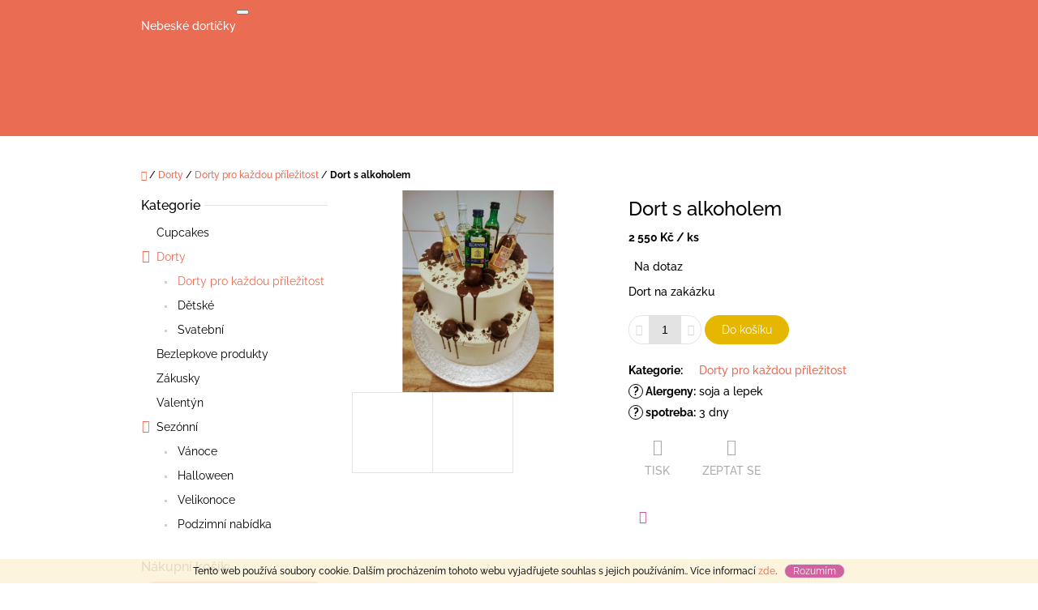

--- FILE ---
content_type: text/html; charset=utf-8
request_url: https://shop.nebeskedorticky.cz/dorty-pro-kazdou-prilezitost/dort-s-alkoholem/
body_size: 22859
content:
<!doctype html><html lang="cs" dir="ltr" class="header-background-light external-fonts-loaded"><head><meta charset="utf-8" /><meta name="viewport" content="width=device-width,initial-scale=1" /><title>Dort s alkoholem - Nebeské dortíčky</title><link rel="preconnect" href="https://cdn.myshoptet.com" /><link rel="dns-prefetch" href="https://cdn.myshoptet.com" /><link rel="preload" href="https://cdn.myshoptet.com/prj/dist/master/cms/libs/jquery/jquery-1.11.3.min.js" as="script" /><link href="https://cdn.myshoptet.com/prj/dist/master/cms/templates/frontend_templates/shared/css/font-face/raleway.css" rel="stylesheet"><link href="https://cdn.myshoptet.com/prj/dist/master/shop/dist/font-shoptet-10.css.8c2408abe456ea0fcfd3.css" rel="stylesheet"><script>
dataLayer = [];
dataLayer.push({'shoptet' : {
    "pageId": 764,
    "pageType": "productDetail",
    "currency": "CZK",
    "currencyInfo": {
        "decimalSeparator": ",",
        "exchangeRate": 1,
        "priceDecimalPlaces": 2,
        "symbol": "K\u010d",
        "symbolLeft": 0,
        "thousandSeparator": " "
    },
    "language": "cs",
    "projectId": 255456,
    "product": {
        "id": 483,
        "guid": "0456cab2-9b39-11ed-9be9-0cc47a6c9370",
        "hasVariants": false,
        "codes": [
            {
                "code": 483
            }
        ],
        "code": "483",
        "name": "Dort s alkoholem",
        "appendix": "",
        "weight": 0,
        "currentCategory": "Dorty | Dorty pro ka\u017edou p\u0159\u00edle\u017eitost",
        "currentCategoryGuid": "d962b5da-6ba2-11ea-beb1-002590dad85e",
        "defaultCategory": "Dorty | Dorty pro ka\u017edou p\u0159\u00edle\u017eitost",
        "defaultCategoryGuid": "d962b5da-6ba2-11ea-beb1-002590dad85e",
        "currency": "CZK",
        "priceWithVat": 2550
    },
    "cartInfo": {
        "id": null,
        "freeShipping": false,
        "freeShippingFrom": null,
        "leftToFreeGift": {
            "formattedPrice": "0 K\u010d",
            "priceLeft": 0
        },
        "freeGift": false,
        "leftToFreeShipping": {
            "priceLeft": null,
            "dependOnRegion": null,
            "formattedPrice": null
        },
        "discountCoupon": [],
        "getNoBillingShippingPrice": {
            "withoutVat": 0,
            "vat": 0,
            "withVat": 0
        },
        "cartItems": [],
        "taxMode": "ORDINARY"
    },
    "cart": [],
    "customer": {
        "priceRatio": 1,
        "priceListId": 1,
        "groupId": null,
        "registered": false,
        "mainAccount": false
    }
}});
</script>

<!-- Google Tag Manager -->
<script>(function(w,d,s,l,i){w[l]=w[l]||[];w[l].push({'gtm.start':
new Date().getTime(),event:'gtm.js'});var f=d.getElementsByTagName(s)[0],
j=d.createElement(s),dl=l!='dataLayer'?'&l='+l:'';j.async=true;j.src=
'https://www.googletagmanager.com/gtm.js?id='+i+dl;f.parentNode.insertBefore(j,f);
})(window,document,'script','dataLayer','GTM-K68R64T');</script>
<!-- End Google Tag Manager -->

<meta property="og:type" content="website"><meta property="og:site_name" content="shop.nebeskedorticky.cz"><meta property="og:url" content="https://shop.nebeskedorticky.cz/dorty-pro-kazdou-prilezitost/dort-s-alkoholem/"><meta property="og:title" content="Dort s alkoholem - Nebeské dortíčky"><meta name="author" content="Nebeské dortíčky"><meta name="web_author" content="Shoptet.cz"><meta name="dcterms.rightsHolder" content="shop.nebeskedorticky.cz"><meta name="robots" content="index,follow"><meta property="og:description" content="Dort s alkoholem. Dort na zakázku"><meta name="description" content="Dort s alkoholem. Dort na zakázku"><meta property="og:image" content="https://cdn.myshoptet.com/usr/shop.nebeskedorticky.cz/user/shop/big/483_dort-s-alkoholem.jpg?653046ab"><meta property="product:price:amount" content="2550"><meta property="product:price:currency" content="CZK"><style>:root {--color-primary: #ea6c53;--color-primary-h: 10;--color-primary-s: 78%;--color-primary-l: 62%;--color-primary-hover: #cc5d47;--color-primary-hover-h: 10;--color-primary-hover-s: 57%;--color-primary-hover-l: 54%;--color-secondary: #e6b700;--color-secondary-h: 48;--color-secondary-s: 100%;--color-secondary-l: 45%;--color-secondary-hover: #cda300;--color-secondary-hover-h: 48;--color-secondary-hover-s: 100%;--color-secondary-hover-l: 40%;--color-tertiary: #cd5195;--color-tertiary-h: 327;--color-tertiary-s: 55%;--color-tertiary-l: 56%;--color-tertiary-hover: #b7327b;--color-tertiary-hover-h: 327;--color-tertiary-hover-s: 57%;--color-tertiary-hover-l: 46%;--color-header-background: #ffffff;--template-font: "Raleway";--template-headings-font: "Raleway";--header-background-url: url("[data-uri]");--cookies-notice-background: #1A1937;--cookies-notice-color: #F8FAFB;--cookies-notice-button-hover: #f5f5f5;--cookies-notice-link-hover: #27263f;--templates-update-management-preview-mode-content: "Náhled aktualizací šablony je aktivní pro váš prohlížeč."}</style>
    
    <link href="https://cdn.myshoptet.com/prj/dist/master/shop/dist/main-10.less.8da77c2cd1fc147978a0.css" rel="stylesheet" />
    
    <script>var shoptet = shoptet || {};</script>
    <script src="https://cdn.myshoptet.com/prj/dist/master/shop/dist/main-3g-header.js.05f199e7fd2450312de2.js"></script>
<!-- User include --><!-- project html code header -->
<link rel="manifest" href="https://www.nebeskedorticky.cz/application/themes/nebeske/manifest.json">
<link rel="shortcut icon" href="https://www.nebeskedorticky.cz/application/themes/nebeske/img/favicon.png">
<link rel="apple-touch-icon" href="https://www.nebeskedorticky.cz/application/themes/nebeske/img/apple-touch-icon.png">
<link rel="apple-touch-icon" sizes="72x72" href="https://www.nebeskedorticky.cz/application/themes/nebeske/img/apple-touch-icon-72x72.png">
<link rel="apple-touch-icon" sizes="114x114" href="https://www.nebeskedorticky.cz/application/themes/nebeske/img/apple-touch-icon-114x114.png">
<link rel="icon" sizes="192x192" href="https://www.nebeskedorticky.cz/application/themes/nebeske/img/google-icon-192x192.png">

<link href="https://fonts.googleapis.com/css?family=Amatic+SC" rel="stylesheet">

<!-- /User include --><link rel="canonical" href="https://shop.nebeskedorticky.cz/dorty-pro-kazdou-prilezitost/dort-s-alkoholem/" /><script>!function(){var t={9196:function(){!function(){var t=/\[object (Boolean|Number|String|Function|Array|Date|RegExp)\]/;function r(r){return null==r?String(r):(r=t.exec(Object.prototype.toString.call(Object(r))))?r[1].toLowerCase():"object"}function n(t,r){return Object.prototype.hasOwnProperty.call(Object(t),r)}function e(t){if(!t||"object"!=r(t)||t.nodeType||t==t.window)return!1;try{if(t.constructor&&!n(t,"constructor")&&!n(t.constructor.prototype,"isPrototypeOf"))return!1}catch(t){return!1}for(var e in t);return void 0===e||n(t,e)}function o(t,r,n){this.b=t,this.f=r||function(){},this.d=!1,this.a={},this.c=[],this.e=function(t){return{set:function(r,n){u(c(r,n),t.a)},get:function(r){return t.get(r)}}}(this),i(this,t,!n);var e=t.push,o=this;t.push=function(){var r=[].slice.call(arguments,0),n=e.apply(t,r);return i(o,r),n}}function i(t,n,o){for(t.c.push.apply(t.c,n);!1===t.d&&0<t.c.length;){if("array"==r(n=t.c.shift()))t:{var i=n,a=t.a;if("string"==r(i[0])){for(var f=i[0].split("."),s=f.pop(),p=(i=i.slice(1),0);p<f.length;p++){if(void 0===a[f[p]])break t;a=a[f[p]]}try{a[s].apply(a,i)}catch(t){}}}else if("function"==typeof n)try{n.call(t.e)}catch(t){}else{if(!e(n))continue;for(var l in n)u(c(l,n[l]),t.a)}o||(t.d=!0,t.f(t.a,n),t.d=!1)}}function c(t,r){for(var n={},e=n,o=t.split("."),i=0;i<o.length-1;i++)e=e[o[i]]={};return e[o[o.length-1]]=r,n}function u(t,o){for(var i in t)if(n(t,i)){var c=t[i];"array"==r(c)?("array"==r(o[i])||(o[i]=[]),u(c,o[i])):e(c)?(e(o[i])||(o[i]={}),u(c,o[i])):o[i]=c}}window.DataLayerHelper=o,o.prototype.get=function(t){var r=this.a;t=t.split(".");for(var n=0;n<t.length;n++){if(void 0===r[t[n]])return;r=r[t[n]]}return r},o.prototype.flatten=function(){this.b.splice(0,this.b.length),this.b[0]={},u(this.a,this.b[0])}}()}},r={};function n(e){var o=r[e];if(void 0!==o)return o.exports;var i=r[e]={exports:{}};return t[e](i,i.exports,n),i.exports}n.n=function(t){var r=t&&t.__esModule?function(){return t.default}:function(){return t};return n.d(r,{a:r}),r},n.d=function(t,r){for(var e in r)n.o(r,e)&&!n.o(t,e)&&Object.defineProperty(t,e,{enumerable:!0,get:r[e]})},n.o=function(t,r){return Object.prototype.hasOwnProperty.call(t,r)},function(){"use strict";n(9196)}()}();</script>    <!-- Global site tag (gtag.js) - Google Analytics -->
    <script async src="https://www.googletagmanager.com/gtag/js?id=UA-53375654-2"></script>
    <script>
        
        window.dataLayer = window.dataLayer || [];
        function gtag(){dataLayer.push(arguments);}
        

        
        gtag('js', new Date());

                gtag('config', 'UA-53375654-2', { 'groups': "UA" });
        
        
        
        
        
        
        
        
                gtag('set', 'currency', 'CZK');

        gtag('event', 'view_item', {
            "send_to": "UA",
            "items": [
                {
                    "id": "483",
                    "name": "Dort s alkoholem",
                    "category": "Dorty \/ Dorty pro ka\u017edou p\u0159\u00edle\u017eitost",
                                                            "price": 2550
                }
            ]
        });
        
        
        
        
        
        
        
        
        
        
        
        
        document.addEventListener('DOMContentLoaded', function() {
            if (typeof shoptet.tracking !== 'undefined') {
                for (var id in shoptet.tracking.bannersList) {
                    gtag('event', 'view_promotion', {
                        "send_to": "UA",
                        "promotions": [
                            {
                                "id": shoptet.tracking.bannersList[id].id,
                                "name": shoptet.tracking.bannersList[id].name,
                                "position": shoptet.tracking.bannersList[id].position
                            }
                        ]
                    });
                }
            }

            shoptet.consent.onAccept(function(agreements) {
                if (agreements.length !== 0) {
                    console.debug('gtag consent accept');
                    var gtagConsentPayload =  {
                        'ad_storage': agreements.includes(shoptet.config.cookiesConsentOptPersonalisation)
                            ? 'granted' : 'denied',
                        'analytics_storage': agreements.includes(shoptet.config.cookiesConsentOptAnalytics)
                            ? 'granted' : 'denied',
                                                                                                'ad_user_data': agreements.includes(shoptet.config.cookiesConsentOptPersonalisation)
                            ? 'granted' : 'denied',
                        'ad_personalization': agreements.includes(shoptet.config.cookiesConsentOptPersonalisation)
                            ? 'granted' : 'denied',
                        };
                    console.debug('update consent data', gtagConsentPayload);
                    gtag('consent', 'update', gtagConsentPayload);
                    dataLayer.push(
                        { 'event': 'update_consent' }
                    );
                }
            });
        });
    </script>
</head>
    <body class="desktop id-764 in-dorty-pro-kazdou-prilezitost template-10 type-product type-detail multiple-columns-body columns-3 ums_forms_redesign--off ums_a11y_category_page--on ums_discussion_rating_forms--off ums_flags_display_unification--on ums_a11y_login--on mobile-header-version-0"><noscript>
    <style>
        #header {
            padding-top: 0;
            position: relative !important;
            top: 0;
        }
        .header-navigation {
            position: relative !important;
        }
        .overall-wrapper {
            margin: 0 !important;
        }
        body:not(.ready) {
            visibility: visible !important;
        }
    </style>
    <div class="no-javascript">
        <div class="no-javascript__title">Musíte změnit nastavení vašeho prohlížeče</div>
        <div class="no-javascript__text">Podívejte se na: <a href="https://www.google.com/support/bin/answer.py?answer=23852">Jak povolit JavaScript ve vašem prohlížeči</a>.</div>
        <div class="no-javascript__text">Pokud používáte software na blokování reklam, může být nutné povolit JavaScript z této stránky.</div>
        <div class="no-javascript__text">Děkujeme.</div>
    </div>
</noscript>

        <div id="fb-root"></div>
        <script>
            window.fbAsyncInit = function() {
                FB.init({
//                    appId            : 'your-app-id',
                    autoLogAppEvents : true,
                    xfbml            : true,
                    version          : 'v19.0'
                });
            };
        </script>
        <script async defer crossorigin="anonymous" src="https://connect.facebook.net/cs_CZ/sdk.js"></script>
<!-- Google Tag Manager (noscript) -->
<noscript><iframe src="https://www.googletagmanager.com/ns.html?id=GTM-K68R64T"
height="0" width="0" style="display:none;visibility:hidden"></iframe></noscript>
<!-- End Google Tag Manager (noscript) -->

    <div class="cookie-ag-wrap">
        <div class="site-msg cookies" data-testid="cookiePopup" data-nosnippet>
            <form action="">
                Tento web používá soubory cookie. Dalším procházením tohoto webu vyjadřujete souhlas s jejich používáním.. Více informací <a href="https://255456.myshoptet.com/podminky-ochrany-osobnich-udaju/" target="\">zde</a>.
                <button type="submit" class="btn btn-xs btn-default CookiesOK" data-cookie-notice-ttl="14" data-testid="buttonCookieSubmit">Rozumím</button>
            </form>
        </div>
            </div>
<a href="#content" class="skip-link sr-only">Přejít na obsah</a><div class="overall-wrapper">
    <div class="user-action">
                    <div class="user-action-in">
            <div id="login" class="user-action-login popup-widget login-widget" role="dialog" aria-labelledby="loginHeading">
        <div class="popup-widget-inner">
                            <h2 id="loginHeading">Přihlášení k vašemu účtu</h2><div id="customerLogin"><form action="/action/Customer/Login/" method="post" id="formLoginIncluded" class="csrf-enabled formLogin" data-testid="formLogin"><input type="hidden" name="referer" value="" /><div class="form-group"><div class="input-wrapper email js-validated-element-wrapper no-label"><input type="email" name="email" class="form-control" autofocus placeholder="E-mailová adresa (např. jan@novak.cz)" data-testid="inputEmail" autocomplete="email" required /></div></div><div class="form-group"><div class="input-wrapper password js-validated-element-wrapper no-label"><input type="password" name="password" class="form-control" placeholder="Heslo" data-testid="inputPassword" autocomplete="current-password" required /><span class="no-display">Nemůžete vyplnit toto pole</span><input type="text" name="surname" value="" class="no-display" /></div></div><div class="form-group"><div class="login-wrapper"><button type="submit" class="btn btn-secondary btn-text btn-login" data-testid="buttonSubmit">Přihlásit se</button><div class="password-helper"><a href="/registrace/" data-testid="signup" rel="nofollow">Nová registrace</a><a href="/klient/zapomenute-heslo/" rel="nofollow">Zapomenuté heslo</a></div></div></div></form>
</div>                    </div>
    </div>

                <div id="cart-widget" class="user-action-cart popup-widget cart-widget loader-wrapper" data-testid="popupCartWidget" role="dialog" aria-hidden="true">
    <div class="popup-widget-inner cart-widget-inner place-cart-here">
        <div class="loader-overlay">
            <div class="loader"></div>
        </div>
    </div>

    <div class="cart-widget-button">
        <a href="/kosik/" class="btn btn-conversion" id="continue-order-button" rel="nofollow" data-testid="buttonNextStep">Pokračovat do košíku</a>
    </div>
</div>
    
        <div class="user-action-search popup-widget search-widget"  itemscope itemtype="https://schema.org/WebSite" data-testid="searchWidget">
        <meta itemprop="headline" content="Dorty pro každou příležitost"/><meta itemprop="url" content="https://shop.nebeskedorticky.cz"/><meta itemprop="text" content="Dort s alkoholem. Dort na zakázku"/>        <div class="popup-widget-inner">
            <div class="search"><h2>Co potřebujete najít?</h2><form action="/action/ProductSearch/prepareString/" method="post"
    id="formSearchForm" class="search-form compact-form js-search-main"
    itemprop="potentialAction" itemscope itemtype="https://schema.org/SearchAction" data-testid="searchForm">
    <fieldset>
        <meta itemprop="target"
            content="https://shop.nebeskedorticky.cz/vyhledavani/?string={string}"/>
        <input type="hidden" name="language" value="cs"/>
        
            
<input
    type="search"
    name="string"
        class="query-input form-control search-input js-search-input lg"
    placeholder="Napište, co hledáte"
    autocomplete="off"
    required
    itemprop="query-input"
    aria-label="Vyhledávání"
    data-testid="searchInput"
>
            <button type="submit" class="btn btn-default btn-arrow-right btn-lg" data-testid="searchBtn"><span class="sr-only">Hledat</span></button>
        
    </fieldset>
</form>
<h3>Doporučujeme</h3><div class="recommended-products"><a href="#" class="browse next"><span class="sr-only">Následující</span></a><a href="#" class="browse prev inactive"><span class="sr-only">Předchozí</span></a><div class="indicator"><div></div></div><div class="row active"><div class="col-sm-4 active"><a href="/ostatni-dobroty/pohadka/" class="recommended-product"><img src="data:image/svg+xml,%3Csvg%20width%3D%22100%22%20height%3D%22100%22%20xmlns%3D%22http%3A%2F%2Fwww.w3.org%2F2000%2Fsvg%22%3E%3C%2Fsvg%3E" alt="pohadka" width="100" height="100"  data-src="https://cdn.myshoptet.com/usr/shop.nebeskedorticky.cz/user/shop/related/655_pohadka.jpg?68d3f57d" fetchpriority="low" />                        <span class="p-bottom">
                            <strong class="name" data-testid="productCardName">  Pohádka bzl</strong>

                                                            <strong class="price price-final" data-testid="productCardPrice">65 Kč</strong>
                            
                                                    </span>
</a></div><div class="col-sm-4"><a href="/ostatni-dobroty/kavove-zrno/" class="recommended-product"><img src="data:image/svg+xml,%3Csvg%20width%3D%22100%22%20height%3D%22100%22%20xmlns%3D%22http%3A%2F%2Fwww.w3.org%2F2000%2Fsvg%22%3E%3C%2Fsvg%3E" alt="zrno" width="100" height="100"  data-src="https://cdn.myshoptet.com/usr/shop.nebeskedorticky.cz/user/shop/related/652_zrno.jpg?68d3f564" fetchpriority="low" />                        <span class="p-bottom">
                            <strong class="name" data-testid="productCardName">  Kávové zrno</strong>

                                                            <strong class="price price-final" data-testid="productCardPrice">30 Kč</strong>
                            
                                                    </span>
</a></div><div class="col-sm-4"><a href="/ostatni-dobroty/mini-cheesecakes-malina/" class="recommended-product"><img src="data:image/svg+xml,%3Csvg%20width%3D%22100%22%20height%3D%22100%22%20xmlns%3D%22http%3A%2F%2Fwww.w3.org%2F2000%2Fsvg%22%3E%3C%2Fsvg%3E" alt="malina" width="100" height="100"  data-src="https://cdn.myshoptet.com/usr/shop.nebeskedorticky.cz/user/shop/related/649_malina.jpg?68b93d0d" fetchpriority="low" />                        <span class="p-bottom">
                            <strong class="name" data-testid="productCardName">  mini cheesecakes malina</strong>

                                                            <strong class="price price-final" data-testid="productCardPrice">135 Kč</strong>
                            
                                                    </span>
</a></div></div><div class="row"><div class="col-sm-4"><a href="/ostatni-dobroty/mini-cheesecakes-citron/" class="recommended-product"><img src="data:image/svg+xml,%3Csvg%20width%3D%22100%22%20height%3D%22100%22%20xmlns%3D%22http%3A%2F%2Fwww.w3.org%2F2000%2Fsvg%22%3E%3C%2Fsvg%3E" alt="lemon 1" width="100" height="100"  data-src="https://cdn.myshoptet.com/usr/shop.nebeskedorticky.cz/user/shop/related/643_lemon-1.jpg?68b93bb7" fetchpriority="low" />                        <span class="p-bottom">
                            <strong class="name" data-testid="productCardName">  mini cheesecakes citrón</strong>

                                                            <strong class="price price-final" data-testid="productCardPrice">125 Kč</strong>
                            
                                                    </span>
</a></div><div class="col-sm-4"><a href="/cupcakes/krabicka-6-ks/" class="recommended-product"><img src="data:image/svg+xml,%3Csvg%20width%3D%22100%22%20height%3D%22100%22%20xmlns%3D%22http%3A%2F%2Fwww.w3.org%2F2000%2Fsvg%22%3E%3C%2Fsvg%3E" alt="box 6 closed" width="100" height="100"  data-src="https://cdn.myshoptet.com/usr/shop.nebeskedorticky.cz/user/shop/related/640_box-6-closed.jpg?680f2c62" fetchpriority="low" />                        <span class="p-bottom">
                            <strong class="name" data-testid="productCardName">  krabička 6 ks</strong>

                                                            <strong class="price price-final" data-testid="productCardPrice">380 Kč</strong>
                            
                                                    </span>
</a></div><div class="col-sm-4"><a href="/cupcakes/krabicka-6-ks-kvetiny/" class="recommended-product"><img src="data:image/svg+xml,%3Csvg%20width%3D%22100%22%20height%3D%22100%22%20xmlns%3D%22http%3A%2F%2Fwww.w3.org%2F2000%2Fsvg%22%3E%3C%2Fsvg%3E" alt="box 6 flowers" width="100" height="100"  data-src="https://cdn.myshoptet.com/usr/shop.nebeskedorticky.cz/user/shop/related/637-1_box-6-flowers.jpg?680f2c1f" fetchpriority="low" />                        <span class="p-bottom">
                            <strong class="name" data-testid="productCardName">  krabička 6 ks květiny</strong>

                                                            <strong class="price price-final" data-testid="productCardPrice">435 Kč</strong>
                            
                                                    </span>
</a></div></div><div class="row"><div class="col-sm-4"><a href="/cupcakes/krabicka-4-ks-kvetiny/" class="recommended-product"><img src="data:image/svg+xml,%3Csvg%20width%3D%22100%22%20height%3D%22100%22%20xmlns%3D%22http%3A%2F%2Fwww.w3.org%2F2000%2Fsvg%22%3E%3C%2Fsvg%3E" alt="box 4 flowers" width="100" height="100"  data-src="https://cdn.myshoptet.com/usr/shop.nebeskedorticky.cz/user/shop/related/634_box-4-flowers.jpg?680f2bd7" fetchpriority="low" />                        <span class="p-bottom">
                            <strong class="name" data-testid="productCardName">  krabička 4 ks květiny</strong>

                                                            <strong class="price price-final" data-testid="productCardPrice">300 Kč</strong>
                            
                                                    </span>
</a></div><div class="col-sm-4"><a href="/sezonni-specialni/karbicka-6-ks-zamilovane/" class="recommended-product"><img src="data:image/svg+xml,%3Csvg%20width%3D%22100%22%20height%3D%22100%22%20xmlns%3D%22http%3A%2F%2Fwww.w3.org%2F2000%2Fsvg%22%3E%3C%2Fsvg%3E" alt="box 6 hearts" width="100" height="100"  data-src="https://cdn.myshoptet.com/usr/shop.nebeskedorticky.cz/user/shop/related/631_box-6-hearts.jpg?680f2b1c" fetchpriority="low" />                        <span class="p-bottom">
                            <strong class="name" data-testid="productCardName">  karbička 6 ks zamilované</strong>

                                                            <strong class="price price-final" data-testid="productCardPrice">350 Kč</strong>
                            
                                                    </span>
</a></div><div class="col-sm-4"><a href="/sezonni-specialni/krabicka-4-ks-zamilovane/" class="recommended-product"><img src="data:image/svg+xml,%3Csvg%20width%3D%22100%22%20height%3D%22100%22%20xmlns%3D%22http%3A%2F%2Fwww.w3.org%2F2000%2Fsvg%22%3E%3C%2Fsvg%3E" alt="box 4 hearts" width="100" height="100"  data-src="https://cdn.myshoptet.com/usr/shop.nebeskedorticky.cz/user/shop/related/628_box-4-hearts.jpg?680f2afa" fetchpriority="low" />                        <span class="p-bottom">
                            <strong class="name" data-testid="productCardName">  krabička 4 ks zamilované</strong>

                                                            <strong class="price price-final" data-testid="productCardPrice">240 Kč</strong>
                            
                                                    </span>
</a></div></div></div></div>
        </div>
    </div>
</div>
            </div>
<header id="header"><div class="container navigation-wrapper">
    <div class="header-navigation">
        <div>
            <div class="site-name"><a href="/" class="text-logo" data-testid="linkWebsiteLogo"><span><span class="header__title">Nebeské dortíčky</span><small class="motto">Vegan cupcakes for all</small></span></a></div>            
    <div class="navigation-buttons">
                <a href="#" class="toggle-window" data-target="search" data-hover="true" data-testid="linkSearchIcon"><span class="sr-only">Hledat</span></a>
                                    <button class="top-nav-button top-nav-button-login toggle-window" type="button" data-target="login" data-hover="true" aria-haspopup="dialog" aria-expanded="false" aria-controls="login" data-testid="signin">
                    <span class="sr-only">Přihlášení</span>
                </button>
                            <a href="/kosik/" class="toggle-window cart-count" data-hover="true" data-target="cart" data-redirect="true" data-testid="headerCart" rel="nofollow" aria-haspopup="dialog" aria-expanded="false" aria-controls="cart-widget">
            <span class="sr-only">Nákupní košík</span>
                    </a>
        <a href="#" class="toggle-window" data-target="navigation" data-hover="true" data-testid="hamburgerMenu"><span class="sr-only">Menu</span></a>
    </div>

            <nav id="navigation" class="hovered-nav" aria-label="Hlavní menu" data-collapsible="true"><div class="navigation-in menu"><ul class="menu-level-1" role="menubar" data-testid="headerMenuItems"><li class="menu-item-693" role="none"><a href="/cupcakes/" data-testid="headerMenuItem" role="menuitem" aria-expanded="false"><b>Cupcakes</b></a></li>
<li class="menu-item-696" role="none"><a href="/dorty/" data-testid="headerMenuItem" role="menuitem" aria-expanded="false"><b>Dorty</b></a></li>
<li class="menu-item-776" role="none"><a href="/bezlepkove-produkty/" data-testid="headerMenuItem" role="menuitem" aria-expanded="false"><b>Bezlepkove produkty</b></a></li>
<li class="menu-item-747" role="none"><a href="/ostatni-dobroty/" data-testid="headerMenuItem" role="menuitem" aria-expanded="false"><b>Zákusky</b></a></li>
<li class="menu-item-723" role="none"><a href="/valentyn/" data-testid="headerMenuItem" role="menuitem" aria-expanded="false"><b>Valentýn</b></a></li>
<li class="menu-item-799" role="none"><a href="/sezonni-specialni/" data-testid="headerMenuItem" role="menuitem" aria-expanded="false"><b>Sezónní</b></a></li>
<li class="menu-item-29" role="none"><a href="/kontakty/" data-testid="headerMenuItem" role="menuitem" aria-expanded="false"><b>Kontakty</b></a></li>
</ul></div><span class="navigation-close"></span></nav><div class="menu-helper" data-testid="hamburgerMenu"><span>Více</span></div>
        </div>
    </div>

                </div>
    </header><!-- / header -->

    

<div id="content-wrapper" class="container content-wrapper">
    
                                <div class="breadcrumbs navigation-home-icon-wrapper" itemscope itemtype="https://schema.org/BreadcrumbList">
                                                                            <span id="navigation-first" data-basetitle="Nebeské dortíčky" itemprop="itemListElement" itemscope itemtype="https://schema.org/ListItem">
                <a href="/" itemprop="item" class="navigation-home-icon"><span class="sr-only" itemprop="name">Domů</span></a>
                <span class="navigation-bullet">/</span>
                <meta itemprop="position" content="1" />
            </span>
                                <span id="navigation-1" itemprop="itemListElement" itemscope itemtype="https://schema.org/ListItem">
                <a href="/dorty/" itemprop="item" data-testid="breadcrumbsSecondLevel"><span itemprop="name">Dorty</span></a>
                <span class="navigation-bullet">/</span>
                <meta itemprop="position" content="2" />
            </span>
                                <span id="navigation-2" itemprop="itemListElement" itemscope itemtype="https://schema.org/ListItem">
                <a href="/dorty-pro-kazdou-prilezitost/" itemprop="item" data-testid="breadcrumbsSecondLevel"><span itemprop="name">Dorty pro každou příležitost</span></a>
                <span class="navigation-bullet">/</span>
                <meta itemprop="position" content="3" />
            </span>
                                            <span id="navigation-3" itemprop="itemListElement" itemscope itemtype="https://schema.org/ListItem" data-testid="breadcrumbsLastLevel">
                <meta itemprop="item" content="https://shop.nebeskedorticky.cz/dorty-pro-kazdou-prilezitost/dort-s-alkoholem/" />
                <meta itemprop="position" content="4" />
                <span itemprop="name" data-title="Dort s alkoholem">Dort s alkoholem <span class="appendix"></span></span>
            </span>
            </div>
            
    <div class="content-wrapper-in">
                                                <aside class="sidebar sidebar-left"  data-testid="sidebarMenu">
                                                                                                <div class="sidebar-inner">
                                                                                                        <div class="box box-bg-variant box-categories">    <div class="skip-link__wrapper">
        <span id="categories-start" class="skip-link__target js-skip-link__target sr-only" tabindex="-1">&nbsp;</span>
        <a href="#categories-end" class="skip-link skip-link--start sr-only js-skip-link--start">Přeskočit kategorie</a>
    </div>

<h4><span>Kategorie</span></h4>


<div id="categories"><div class="categories cat-01 expanded" id="cat-693"><div class="topic"><a href="/cupcakes/">Cupcakes<span class="cat-trigger">&nbsp;</span></a></div></div><div class="categories cat-02 expandable active expanded" id="cat-696"><div class="topic child-active"><a href="/dorty/">Dorty<span class="cat-trigger">&nbsp;</span></a></div>

                    <ul class=" active expanded">
                                        <li class="
                active                                                 ">
                <a href="/dorty-pro-kazdou-prilezitost/">
                    Dorty pro každou příležitost
                                    </a>
                                                                </li>
                                <li >
                <a href="/detske/">
                    Dětské
                                    </a>
                                                                </li>
                                <li >
                <a href="/svatebni/">
                    Svatební
                                    </a>
                                                                </li>
                </ul>
    </div><div class="categories cat-01 expanded" id="cat-776"><div class="topic"><a href="/bezlepkove-produkty/">Bezlepkove produkty<span class="cat-trigger">&nbsp;</span></a></div></div><div class="categories cat-02 expanded" id="cat-747"><div class="topic"><a href="/ostatni-dobroty/">Zákusky<span class="cat-trigger">&nbsp;</span></a></div></div><div class="categories cat-01 expanded" id="cat-723"><div class="topic"><a href="/valentyn/">Valentýn<span class="cat-trigger">&nbsp;</span></a></div></div><div class="categories cat-02 expandable expanded" id="cat-799"><div class="topic"><a href="/sezonni-specialni/">Sezónní<span class="cat-trigger">&nbsp;</span></a></div>

                    <ul class=" expanded">
                                        <li >
                <a href="/vanoce-2/">
                    Vánoce
                                    </a>
                                                                </li>
                                <li >
                <a href="/halloween/">
                    Halloween
                                    </a>
                                                                </li>
                                <li >
                <a href="/vellikonoce/">
                    Velikonoce
                                    </a>
                                                                </li>
                                <li >
                <a href="/letni-nabidka/">
                    Podzimní nabídka
                                    </a>
                                                                </li>
                </ul>
    </div>        </div>

    <div class="skip-link__wrapper">
        <a href="#categories-start" class="skip-link skip-link--end sr-only js-skip-link--end" tabindex="-1" hidden>Přeskočit kategorie</a>
        <span id="categories-end" class="skip-link__target js-skip-link__target sr-only" tabindex="-1">&nbsp;</span>
    </div>
</div>
                                                                                                            <div class="box box-bg-default box-sm box-cartButton"><h4><span>Nákupní košík</span></h4>

<div class="cart-overview">
    <a href="/kosik/" class="btn btn-primary" rel="nofollow" data-testid="cartOverview">
        <span class="cart-overview-item-count" data-testid="cartOverviewCount">0</span>ks /
        <span class="cart-overview-final-price" data-testid="cartOverviewPrice">0 Kč</span>
    </a>
</div>
</div>
                                                                                                            <div class="box box-bg-variant box-sm box-topProducts">        <div class="top-products-wrapper js-top10" >
        <h4><span>Top 10 produktů</span></h4>
        <ol class="top-products unified">
                            <li class="display-image">
                                            <a href="/ostatni-dobroty/pohadka/" class="top-products-image">
                            <img src="data:image/svg+xml,%3Csvg%20width%3D%22100%22%20height%3D%22100%22%20xmlns%3D%22http%3A%2F%2Fwww.w3.org%2F2000%2Fsvg%22%3E%3C%2Fsvg%3E" alt="pohadka" width="100" height="100"  data-src="https://cdn.myshoptet.com/usr/shop.nebeskedorticky.cz/user/shop/related/655_pohadka.jpg?68d3f57d" fetchpriority="low" />
                        </a>
                                        <a href="/ostatni-dobroty/pohadka/" class="top-products-content">
                        <span class="top-products-name">  Pohádka bzl</span>
                        
                                                        <strong>
                                65 Kč
                                
    
                            </strong>
                                                    
                    </a>
                </li>
                            <li class="display-image">
                                            <a href="/ostatni-dobroty/kavove-zrno/" class="top-products-image">
                            <img src="data:image/svg+xml,%3Csvg%20width%3D%22100%22%20height%3D%22100%22%20xmlns%3D%22http%3A%2F%2Fwww.w3.org%2F2000%2Fsvg%22%3E%3C%2Fsvg%3E" alt="zrno" width="100" height="100"  data-src="https://cdn.myshoptet.com/usr/shop.nebeskedorticky.cz/user/shop/related/652_zrno.jpg?68d3f564" fetchpriority="low" />
                        </a>
                                        <a href="/ostatni-dobroty/kavove-zrno/" class="top-products-content">
                        <span class="top-products-name">  Kávové zrno</span>
                        
                                                        <strong>
                                30 Kč
                                
    
                            </strong>
                                                    
                    </a>
                </li>
                            <li class="display-image">
                                            <a href="/ostatni-dobroty/mini-cheesecakes-malina/" class="top-products-image">
                            <img src="data:image/svg+xml,%3Csvg%20width%3D%22100%22%20height%3D%22100%22%20xmlns%3D%22http%3A%2F%2Fwww.w3.org%2F2000%2Fsvg%22%3E%3C%2Fsvg%3E" alt="malina" width="100" height="100"  data-src="https://cdn.myshoptet.com/usr/shop.nebeskedorticky.cz/user/shop/related/649_malina.jpg?68b93d0d" fetchpriority="low" />
                        </a>
                                        <a href="/ostatni-dobroty/mini-cheesecakes-malina/" class="top-products-content">
                        <span class="top-products-name">  mini cheesecakes malina</span>
                        
                                                        <strong>
                                135 Kč
                                
    
                            </strong>
                                                    
                    </a>
                </li>
                            <li class="display-image">
                                            <a href="/ostatni-dobroty/mini-cheesecakes-citron/" class="top-products-image">
                            <img src="data:image/svg+xml,%3Csvg%20width%3D%22100%22%20height%3D%22100%22%20xmlns%3D%22http%3A%2F%2Fwww.w3.org%2F2000%2Fsvg%22%3E%3C%2Fsvg%3E" alt="lemon 1" width="100" height="100"  data-src="https://cdn.myshoptet.com/usr/shop.nebeskedorticky.cz/user/shop/related/643_lemon-1.jpg?68b93bb7" fetchpriority="low" />
                        </a>
                                        <a href="/ostatni-dobroty/mini-cheesecakes-citron/" class="top-products-content">
                        <span class="top-products-name">  mini cheesecakes citrón</span>
                        
                                                        <strong>
                                125 Kč
                                
    
                            </strong>
                                                    
                    </a>
                </li>
                            <li class="display-image">
                                            <a href="/cupcakes/krabicka-6-ks/" class="top-products-image">
                            <img src="data:image/svg+xml,%3Csvg%20width%3D%22100%22%20height%3D%22100%22%20xmlns%3D%22http%3A%2F%2Fwww.w3.org%2F2000%2Fsvg%22%3E%3C%2Fsvg%3E" alt="box 6 closed" width="100" height="100"  data-src="https://cdn.myshoptet.com/usr/shop.nebeskedorticky.cz/user/shop/related/640_box-6-closed.jpg?680f2c62" fetchpriority="low" />
                        </a>
                                        <a href="/cupcakes/krabicka-6-ks/" class="top-products-content">
                        <span class="top-products-name">  krabička 6 ks</span>
                        
                                                        <strong>
                                380 Kč
                                
    
                            </strong>
                                                    
                    </a>
                </li>
                            <li class="display-image">
                                            <a href="/cupcakes/krabicka-6-ks-kvetiny/" class="top-products-image">
                            <img src="data:image/svg+xml,%3Csvg%20width%3D%22100%22%20height%3D%22100%22%20xmlns%3D%22http%3A%2F%2Fwww.w3.org%2F2000%2Fsvg%22%3E%3C%2Fsvg%3E" alt="box 6 flowers" width="100" height="100"  data-src="https://cdn.myshoptet.com/usr/shop.nebeskedorticky.cz/user/shop/related/637-1_box-6-flowers.jpg?680f2c1f" fetchpriority="low" />
                        </a>
                                        <a href="/cupcakes/krabicka-6-ks-kvetiny/" class="top-products-content">
                        <span class="top-products-name">  krabička 6 ks květiny</span>
                        
                                                        <strong>
                                435 Kč
                                
    
                            </strong>
                                                    
                    </a>
                </li>
                            <li class="display-image">
                                            <a href="/cupcakes/krabicka-4-ks-kvetiny/" class="top-products-image">
                            <img src="data:image/svg+xml,%3Csvg%20width%3D%22100%22%20height%3D%22100%22%20xmlns%3D%22http%3A%2F%2Fwww.w3.org%2F2000%2Fsvg%22%3E%3C%2Fsvg%3E" alt="box 4 flowers" width="100" height="100"  data-src="https://cdn.myshoptet.com/usr/shop.nebeskedorticky.cz/user/shop/related/634_box-4-flowers.jpg?680f2bd7" fetchpriority="low" />
                        </a>
                                        <a href="/cupcakes/krabicka-4-ks-kvetiny/" class="top-products-content">
                        <span class="top-products-name">  krabička 4 ks květiny</span>
                        
                                                        <strong>
                                300 Kč
                                
    
                            </strong>
                                                    
                    </a>
                </li>
                            <li class="display-image">
                                            <a href="/sezonni-specialni/karbicka-6-ks-zamilovane/" class="top-products-image">
                            <img src="data:image/svg+xml,%3Csvg%20width%3D%22100%22%20height%3D%22100%22%20xmlns%3D%22http%3A%2F%2Fwww.w3.org%2F2000%2Fsvg%22%3E%3C%2Fsvg%3E" alt="box 6 hearts" width="100" height="100"  data-src="https://cdn.myshoptet.com/usr/shop.nebeskedorticky.cz/user/shop/related/631_box-6-hearts.jpg?680f2b1c" fetchpriority="low" />
                        </a>
                                        <a href="/sezonni-specialni/karbicka-6-ks-zamilovane/" class="top-products-content">
                        <span class="top-products-name">  karbička 6 ks zamilované</span>
                        
                                                        <strong>
                                350 Kč
                                
    
                            </strong>
                                                    
                    </a>
                </li>
                            <li class="display-image">
                                            <a href="/sezonni-specialni/krabicka-4-ks-zamilovane/" class="top-products-image">
                            <img src="data:image/svg+xml,%3Csvg%20width%3D%22100%22%20height%3D%22100%22%20xmlns%3D%22http%3A%2F%2Fwww.w3.org%2F2000%2Fsvg%22%3E%3C%2Fsvg%3E" alt="box 4 hearts" width="100" height="100"  data-src="https://cdn.myshoptet.com/usr/shop.nebeskedorticky.cz/user/shop/related/628_box-4-hearts.jpg?680f2afa" fetchpriority="low" />
                        </a>
                                        <a href="/sezonni-specialni/krabicka-4-ks-zamilovane/" class="top-products-content">
                        <span class="top-products-name">  krabička 4 ks zamilované</span>
                        
                                                        <strong>
                                240 Kč
                                
    
                            </strong>
                                                    
                    </a>
                </li>
                            <li class="display-image">
                                            <a href="/vellikonoce/mini-dorticky/" class="top-products-image">
                            <img src="data:image/svg+xml,%3Csvg%20width%3D%22100%22%20height%3D%22100%22%20xmlns%3D%22http%3A%2F%2Fwww.w3.org%2F2000%2Fsvg%22%3E%3C%2Fsvg%3E" alt="mech" width="100" height="100"  data-src="https://cdn.myshoptet.com/usr/shop.nebeskedorticky.cz/user/shop/related/625-1_mech.jpg?67fd331f" fetchpriority="low" />
                        </a>
                                        <a href="/vellikonoce/mini-dorticky/" class="top-products-content">
                        <span class="top-products-name">  Mini dortíčky</span>
                        
                                                        <strong>
                                125 Kč
                                
    
                            </strong>
                                                    
                    </a>
                </li>
                    </ol>
    </div>
</div>
                                                                    </div>
                                                            </aside>
                            <main id="content" class="content narrow">
                            
<div class="p-detail" itemscope itemtype="https://schema.org/Product">

    
    <meta itemprop="name" content="Dort s alkoholem" />
    <meta itemprop="category" content="Úvodní stránka &gt; Dorty &gt; Dorty pro každou příležitost &gt; Dort s alkoholem" />
    <meta itemprop="url" content="https://shop.nebeskedorticky.cz/dorty-pro-kazdou-prilezitost/dort-s-alkoholem/" />
    <meta itemprop="image" content="https://cdn.myshoptet.com/usr/shop.nebeskedorticky.cz/user/shop/big/483_dort-s-alkoholem.jpg?653046ab" />
            <meta itemprop="description" content="Dort na zakázku" />
                                            
        <div class="p-detail-inner">

                <form action="/action/Cart/addCartItem/" method="post" id="product-detail-form" class="pr-action clearfix csrf-enabled" data-testid="formProduct">
                            <meta itemprop="productID" content="483" /><meta itemprop="identifier" content="0456cab2-9b39-11ed-9be9-0cc47a6c9370" /><meta itemprop="sku" content="483" /><span itemprop="offers" itemscope itemtype="https://schema.org/Offer"><link itemprop="availability" href="https://schema.org/PreOrder" /><meta itemprop="url" content="https://shop.nebeskedorticky.cz/dorty-pro-kazdou-prilezitost/dort-s-alkoholem/" /><meta itemprop="price" content="2550.00" /><meta itemprop="priceCurrency" content="CZK" /><link itemprop="itemCondition" href="https://schema.org/NewCondition" /></span><input type="hidden" name="productId" value="483" /><input type="hidden" name="priceId" value="483" /><input type="hidden" name="language" value="cs" />

                
                
                <div class="p-image-wrapper">

                    



                    
                    <div class="p-image" style="" data-testid="mainImage">
                        

<a href="https://cdn.myshoptet.com/usr/shop.nebeskedorticky.cz/user/shop/big/483_dort-s-alkoholem.jpg?653046ab" class="p-main-image"><img src="https://cdn.myshoptet.com/usr/shop.nebeskedorticky.cz/user/shop/big/483_dort-s-alkoholem.jpg?653046ab" alt="Dort s alkoholem" width="1024" height="768"  fetchpriority="high" />
</a>                    </div>

                    
    <div class="col-sm-12 p-thumbnails-wrapper">

        <div class="p-thumbnails">

            <div class="p-thumbnails-inner">

                <div>
                                                                                        <a href="https://cdn.myshoptet.com/usr/shop.nebeskedorticky.cz/user/shop/big/483_dort-s-alkoholem.jpg?653046ab" class="p-thumbnail highlighted">
                            <img src="data:image/svg+xml,%3Csvg%20width%3D%22100%22%20height%3D%22100%22%20xmlns%3D%22http%3A%2F%2Fwww.w3.org%2F2000%2Fsvg%22%3E%3C%2Fsvg%3E" alt="Dort s alkoholem" width="100" height="100"  data-src="https://cdn.myshoptet.com/usr/shop.nebeskedorticky.cz/user/shop/related/483_dort-s-alkoholem.jpg?653046ab" fetchpriority="low" />
                        </a>
                        <a href="https://cdn.myshoptet.com/usr/shop.nebeskedorticky.cz/user/shop/big/483_dort-s-alkoholem.jpg?653046ab" class="cbox-gal" data-gallery="lightbox[gallery]" data-alt="Dort s alkoholem"></a>
                                                                    <a href="https://cdn.myshoptet.com/usr/shop.nebeskedorticky.cz/user/shop/big/483-1_dort-s-alkoholem.jpg?653046ab" class="p-thumbnail">
                            <img src="data:image/svg+xml,%3Csvg%20width%3D%22100%22%20height%3D%22100%22%20xmlns%3D%22http%3A%2F%2Fwww.w3.org%2F2000%2Fsvg%22%3E%3C%2Fsvg%3E" alt="Dort s alkoholem" width="100" height="100"  data-src="https://cdn.myshoptet.com/usr/shop.nebeskedorticky.cz/user/shop/related/483-1_dort-s-alkoholem.jpg?653046ab" fetchpriority="low" />
                        </a>
                        <a href="https://cdn.myshoptet.com/usr/shop.nebeskedorticky.cz/user/shop/big/483-1_dort-s-alkoholem.jpg?653046ab" class="cbox-gal" data-gallery="lightbox[gallery]" data-alt="Dort s alkoholem"></a>
                                    </div>

            </div>

            <a href="#" class="thumbnail-prev"></a>
            <a href="#" class="thumbnail-next"></a>

        </div>

    </div>


                </div>

                
                <div class="p-info-wrapper">
                                                                <div class="p-detail-top">

                        
                        
                        
                    </div>

                    <h1>  Dort s alkoholem</h1>

                    
                
                    
                                            <div class="price">

                            <div class="p-final-price-wrapper">
                                                                    <strong class="price-final" data-testid="productCardPrice">
            <span class="price-final-holder">
                2 550 Kč
    
    
        <span class="pr-list-unit">
            /&nbsp;ks
    </span>
        </span>
    </strong>
                                                                                                                                                    <span class="price-measure">
                    
                        </span>
                                    
                                                            </div>

                                                            <div class="availability-wrapper">
                                    

    
    <span class="availability-label" data-testid="labelAvailability">
                    Na dotaz            </span>
    
                                </div>
                            
                        </div>

                        
                        
                                                                        <div class="p-details">
                                                    <div class="p-short-description" data-testid="productCardShortDescr">
                                <p>Dort na zakázku</p>
                            </div>
                                                                    </div>
                
                        
                        
                                                                            
                                                    <div class="add-to-cart" data-testid="divAddToCart">
                                                                
<span class="quantity">
    <span
        class="increase-tooltip js-increase-tooltip"
        data-trigger="manual"
        data-container="body"
        data-original-title="Není možné zakoupit více než 9999 ks."
        aria-hidden="true"
        role="tooltip"
        data-testid="tooltip">
    </span>

    <span
        class="decrease-tooltip js-decrease-tooltip"
        data-trigger="manual"
        data-container="body"
        data-original-title="Minimální množství, které lze zakoupit, je 1 ks."
        aria-hidden="true"
        role="tooltip"
        data-testid="tooltip">
    </span>
    <label>
        <input
            type="number"
            name="amount"
            value="1"
            class="amount"
            autocomplete="off"
            data-decimals="0"
                        step="1"
            min="1"
            max="9999"
            aria-label="Množství"
            data-testid="cartAmount"/>
    </label>

    <button
        class="increase"
        type="button"
        aria-label="Zvýšit množství o 1"
        data-testid="increase">
            <span class="increase__sign">&plus;</span>
    </button>

    <button
        class="decrease"
        type="button"
        aria-label="Snížit množství o 1"
        data-testid="decrease">
            <span class="decrease__sign">&minus;</span>
    </button>
</span>
                                                                    <button type="submit" class="btn btn-conversion add-to-cart-button" data-testid="buttonAddToCart" aria-label="Do košíku Dort s alkoholem">Do košíku</button>
                                                            </div>
                        
                                            
                    
                    

                    <div class="p-details-bottom">

                        <div class="p-details">

                            <table class="detail-parameters">
                                                                                                                                <tr>
    <th>
        <span class="row-header-label">
            Kategorie<span class="row-header-label-colon">:</span>
        </span>
    </th>
    <td>
        <a href="/dorty-pro-kazdou-prilezitost/">Dorty pro každou příležitost</a>    </td>
</tr>
            <tr>
            <th>
                <span class="row-header-label has-tooltip">
                                                                        <span class="show-tooltip question-tooltip" title="alergeny">?</span> Alergeny<span class="row-header-label-colon">:</span>
                                                            </span>
            </th>
            <td>soja a lepek</td>
        </tr>
            <tr>
            <th>
                <span class="row-header-label has-tooltip">
                                                                        <span class="show-tooltip question-tooltip" title="spotreba">?</span> spotreba<span class="row-header-label-colon">:</span>
                                                            </span>
            </th>
            <td>3 dny</td>
        </tr>
                                </table>

                        </div>

                    </div>

                                        
                    <div class="link-icons" data-testid="productDetailActionIcons">
    <a href="#" class="link-icon print" title="Tisknout produkt"><span>Tisk</span></a>
    <a href="/dorty-pro-kazdou-prilezitost/dort-s-alkoholem:dotaz/" class="link-icon chat" title="Mluvit s prodejcem" rel="nofollow"><span>Zeptat se</span></a>
        </div>
                        <div class="social-icons share">
                                            <a href="https://www.facebook.com/share.php?u=https%3A%2F%2Fshop.nebeskedorticky.cz%2Fdorty-pro-kazdou-prilezitost%2Fdort-s-alkoholem%2F&amp;amp;title=Dort+s+alkoholem" class="social-icon facebook" target="blank"><span class="sr-only">Facebook</span></a>
                    
    </div>

                </div>

                        </form>
        </div>



    
    <div class="shp-tabs-wrapper p-detail-tabs-wrapper">
        <div class="row">
            <div class="col-sm-12 shp-tabs-row responsive-nav">
                <div class="shp-tabs-holder">
    <ul id="p-detail-tabs" class="shp-tabs p-detail-tabs visible-links" role="tablist">
                            <li class="shp-tab active" data-testid="tabDescription">
                <a href="#description" class="shp-tab-link" role="tab" data-toggle="tab">Popis</a>
            </li>
                                                                                                                         <li class="shp-tab" data-testid="tabDiscussion">
                                <a href="#productDiscussion" class="shp-tab-link" role="tab" data-toggle="tab">Diskuze</a>
            </li>
                                        </ul>
</div>
            </div>
            <div class="col-sm-12 ">
                <div id="tab-content" class="tab-content">
                                                                <div id="description" class="tab-pane fade in active" role="tabpanel">
        <div class="description-inner">
            <div class="basic-description">
                
                                    <p lang="cs-CZ" align="left" style="margin-bottom: 0in; font-weight: normal; line-height: 100%;"><span color="#00000a" style="color: #00000a;"><span face="Arial, sans-serif" style="font-family: Arial, sans-serif;"><span size="1" style="font-size: xx-small;">podrobné složení na vyžádání</span></span></span></p>
<p style="margin-bottom: 0in; line-height: 100%;"><span face="Arial, sans-serif" style="font-family: Arial, sans-serif;"><span size="1" style="font-size: xx-small;"><b>Poleva:</b> cukr moučka, <span lang="cs-CZ"><b>bio sojový nápoj</b></span> <span lang="cs-CZ">(voda, sojové boby 9%)</span> kakao ( u čokoládových)</span></span></p>
<p style="margin-bottom: 0in; line-height: 100%;"><span face="Arial, sans-serif" style="font-family: Arial, sans-serif;"><span size="1" style="font-size: xx-small;">Tuk rostlinný, dovozce Kalma a.s. Složení: rostlinný tuk, přírodní aroma, kyselina citronová, karoten, vitamíny A, E, emulgátor E471, E472, regulátor kyselin, Senna crème (<span style="font-variant: normal;"><span color="#000000" style="color: #000000;"><span style="letter-spacing: normal;"><span style="font-style: normal;"><span style="font-weight: normal;">Rostlinné tuky a oleje (kokos, řepka, palma v proměnném hmotnostním podílu), rostlinný tuk plně ztužený (kokos), pitná voda, emulgátor (mono a digliceridy mastných kyselin z jedlých tuků, estery polyglycerolu mastných kyselin z jedlých tuků, slunečnicový lecitin), jedlá sůl (0,1%), kyselina: kyselina citrónová, aroma, barvivo:beta-karoten.</span></span></span></span></span> Puding vanilka: kukuřičný škrob, aroma, barviva ( riboflavin, karoteny)</span></span></p>
<p style="margin-bottom: 0in; line-height: 100%;"><span face="Arial, sans-serif" style="font-family: Arial, sans-serif;"><span size="1" style="font-size: xx-small;"><span lang="cs-CZ"><span style="font-weight: normal;">Ovoce. </span></span></span></span><strong><span face="Arial, sans-serif" style="font-family: Arial, sans-serif;"><span size="1" style="font-size: xx-small;"><span lang="cs-CZ"><span style="font-weight: normal;">Alergeny: sója, lepek</span></span></span></span></strong></p>
<p lang="cs-CZ" align="left" style="margin-bottom: 0in; font-weight: normal; line-height: 100%;">&nbsp;<span style="font-size: xx-small;"><strong><span color="#00000a" style="color: #00000a;"><span face="Arial, sans-serif" style="font-family: Arial, sans-serif;"><span size="1">BZL také možné :podrobné složení na vyžádání</span></span></span></strong></span></p>
<p align="left" style="margin-bottom: 0in; line-height: 100%;"><span color="#00000a" style="color: #00000a;"><span face="Arial, sans-serif" style="font-family: Arial, sans-serif;"><span size="1" style="font-size: xx-small;"><span lang="cs-CZ">(</span></span></span></span><span color="#00000a" style="color: #00000a;"><span face="Arial, sans-serif" style="font-family: Arial, sans-serif;"><span size="1" style="font-size: xx-small;"> </span></span></span><span color="#00000a" style="color: #00000a;"><span face="Arial, sans-serif" style="font-family: Arial, sans-serif;"><span size="1" style="font-size: xx-small;"><span lang="cs-CZ">bez úmyslně přidaného lepku, vyrobeno v kuchyni, kde se používá lepek)</span></span></span></span></p>
<p lang="cs-CZ" align="left" style="margin-bottom: 0in; font-weight: normal; line-height: 100%;">&nbsp;</p>
<p lang="cs-CZ" align="left" style="margin-bottom: 0in; font-weight: normal; line-height: 100%;">&nbsp;</p>
                            </div>
            
        </div>
    </div>
                                                                                                                                                    <div id="productDiscussion" class="tab-pane fade" role="tabpanel" data-testid="areaDiscussion">
        <div id="discussionWrapper" class="discussion-wrapper unveil-wrapper" data-parent-tab="productDiscussion" data-testid="wrapperDiscussion">
                                    
    <div class="discussionContainer js-discussion-container" data-editorid="discussion">
                    <p data-testid="textCommentNotice">Buďte první, kdo napíše příspěvek k této položce. </p>
                                                        <div class="add-comment discussion-form-trigger" data-unveil="discussion-form" aria-expanded="false" aria-controls="discussion-form" role="button">
                <span class="link-like comment-icon" data-testid="buttonAddComment">Přidat komentář</span>
                        </div>
                        <div id="discussion-form" class="discussion-form vote-form js-hidden">
                            <form action="/action/ProductDiscussion/addPost/" method="post" id="formDiscussion" data-testid="formDiscussion">
    <input type="hidden" name="formId" value="9" />
    <input type="hidden" name="discussionEntityId" value="483" />
            <div class="row">
        <div class="form-group col-xs-12 col-sm-6">
            <input type="text" name="fullName" value="" id="fullName" class="form-control" placeholder="Jméno" data-testid="inputUserName"/>
                        <span class="no-display">Nevyplňujte toto pole:</span>
            <input type="text" name="surname" value="" class="no-display" />
        </div>
        <div class="form-group js-validated-element-wrapper no-label col-xs-12 col-sm-6">
            <input type="email" name="email" value="" id="email" class="form-control js-validate-required" placeholder="E-mail" data-testid="inputEmail"/>
        </div>
        <div class="col-xs-12">
            <div class="form-group">
                <input type="text" name="title" id="title" class="form-control" placeholder="Název" data-testid="inputTitle" />
            </div>
            <div class="form-group no-label js-validated-element-wrapper">
                <textarea name="message" id="message" class="form-control js-validate-required" rows="7" placeholder="Komentář" data-testid="inputMessage"></textarea>
            </div>
                                <div class="form-group js-validated-element-wrapper consents consents-first">
            <input
                type="hidden"
                name="consents[]"
                id="discussionConsents37"
                value="37"
                                                        data-special-message="validatorConsent"
                            />
                                        <label for="discussionConsents37" class="whole-width">
                                        Vložením komentáře souhlasíte s <a href="/podminky-ochrany-osobnich-udaju/" target="_blank" rel="noopener noreferrer">podmínkami ochrany osobních údajů</a>
                </label>
                    </div>
                            <fieldset class="box box-sm box-bg-default">
    <h4>Bezpečnostní kontrola</h4>
    <div class="form-group captcha-image">
        <img src="[data-uri]" alt="" data-testid="imageCaptcha" width="150" height="40"  fetchpriority="low" />
    </div>
    <div class="form-group js-validated-element-wrapper smart-label-wrapper">
        <label for="captcha"><span class="required-asterisk">Opište text z obrázku</span></label>
        <input type="text" id="captcha" name="captcha" class="form-control js-validate js-validate-required">
    </div>
</fieldset>
            <div class="form-group">
                <input type="submit" value="Odeslat komentář" class="btn btn-sm btn-primary" data-testid="buttonSendComment" />
            </div>
        </div>
    </div>
</form>

                    </div>
                    </div>

        </div>
    </div>
                                                        </div>
            </div>
        </div>
    </div>

</div>
                    </main>
    </div>
    
            
    
</div>
        
        
            <footer id="footer">
            <h2 class="sr-only">Zápatí</h2>

                                        <div class="container">
                    
                


<div class="row custom-footer elements-4">
                    
        <div class="custom-footer__contact col-sm-6 col-lg-3">
                                                                                                            <h4><span>Kontakt</span></h4>


    <div class="contact-box no-image" data-testid="contactbox">
                
        <ul>
                            <li>
                    <span class="mail" data-testid="contactboxEmail">
                                                    <a href="mailto:info&#64;nebeskedorticky.cz">info<!---->&#64;<!---->nebeskedorticky.cz</a>
                                            </span>
                </li>
            
            
                            <li>
                    <span class="cellphone">
                                                    <span data-testid="contactboxCellphone">+420 736 268 390 nebo 733 700 388 ( od 5.01 do 20.01 2025)</span>
                                            </span>
                </li>
            
            

                                    <li>
                        <span class="facebook">
                            <a href="https://www.facebook.com/nebeskedorticky/" title="Facebook" target="_blank" data-testid="contactboxFacebook">
                                                                FB Nebeské Dortíčky
                                                            </a>
                        </span>
                    </li>
                
                
                                    <li>
                        <span class="instagram">
                            <a href="https://www.instagram.com/nebeske_dorticky/" title="Instagram" target="_blank" data-testid="contactboxInstagram">nebeske_dorticky</a>
                        </span>
                    </li>
                
                
                
                
                
            

        </ul>

    </div>


<script type="application/ld+json">
    {
        "@context" : "https://schema.org",
        "@type" : "Organization",
        "name" : "Nebeské dortíčky",
        "url" : "https://shop.nebeskedorticky.cz",
                "employee" : "Pavlína Dlask Fuchsová",
                    "email" : "info@nebeskedorticky.cz",
                            "telephone" : "+420 736 268 390 nebo 733 700 388 ( od 5.01 do 20.01 2025)",
                                
                                                                                            "sameAs" : ["https://www.facebook.com/nebeskedorticky/\", \"\", \"https://www.instagram.com/nebeske_dorticky/"]
            }
</script>

                                                        </div>
                    
        <div class="custom-footer__articles col-sm-6 col-lg-3">
                                                                                                                        <h4><span>Informace pro vás</span></h4>
    <ul>
                    <li><a href="/obchodni-podminky/">Obchodní podmínky</a></li>
                    <li><a href="/podminky-ochrany-osobnich-udaju/">Podmínky ochrany osobních údajů </a></li>
                    <li><a href="/kontakty/">Kontakty</a></li>
            </ul>

                                                        </div>
                    
        <div class="custom-footer__facebook col-sm-6 col-lg-3">
                                                                                                                        <div id="facebookWidget">
            <h4><span>Facebook</span></h4>
            <div class="fb-page" data-href="https://www.facebook.com/nebeskedorticky/" data-hide-cover="false" data-show-facepile="false" data-show-posts="false" data-width="191" data-height="398" style="overflow:hidden"><div class="fb-xfbml-parse-ignore"><blockquote cite="https://www.facebook.com/nebeskedorticky/"><a href="https://www.facebook.com/nebeskedorticky/">Nebeské dortíčky</a></blockquote></div></div>

        </div>
    
                                                        </div>
                    
        <div class="custom-footer__instagram col-sm-6 col-lg-3">
                                                                                                                
                                                        </div>
    </div>
                </div>
                                                    <div class="footer-section system-footer">
                    <div class="container">
                        <ul class="footer-links" data-editorid="footerLinks">
            <li class="footer-link">
            <a href="https://www.nebeskedorticky.cz/" target="blank">
Nebeské dortíčky
</a>
        </li>
    </ul>
                    </div>
                </div>
                                                <div class="footer-section footer-bottom">
                <div class="container">
                    <span id="signature" style="display: inline-block !important; visibility: visible !important;"><a href="https://www.shoptet.cz/?utm_source=footer&utm_medium=link&utm_campaign=create_by_shoptet" class="image" target="_blank"><img src="data:image/svg+xml,%3Csvg%20width%3D%2217%22%20height%3D%2217%22%20xmlns%3D%22http%3A%2F%2Fwww.w3.org%2F2000%2Fsvg%22%3E%3C%2Fsvg%3E" data-src="https://cdn.myshoptet.com/prj/dist/master/cms/img/common/logo/shoptetLogo.svg" width="17" height="17" alt="Shoptet" class="vam" fetchpriority="low" /></a><a href="https://www.shoptet.cz/?utm_source=footer&utm_medium=link&utm_campaign=create_by_shoptet" class="title" target="_blank">Vytvořil Shoptet</a></span>
                    <span class="copyright" data-testid="textCopyright">
                        Copyright 2026 <strong>Nebeské dortíčky</strong>. Všechna práva vyhrazena.                                            </span>
                </div>
            </div>
                    </footer>
        <!-- / footer -->
    
        </div>
        <!-- / overall-wrapper -->

                    <script src="https://cdn.myshoptet.com/prj/dist/master/cms/libs/jquery/jquery-1.11.3.min.js"></script>
                <script>var shoptet = shoptet || {};shoptet.abilities = {"about":{"generation":3,"id":"10"},"config":{"category":{"product":{"image_size":"detail"}},"navigation_breakpoint":991,"number_of_active_related_products":3,"product_slider":{"autoplay":false,"autoplay_speed":3000,"loop":true,"navigation":true,"pagination":true,"shadow_size":0}},"elements":{"recapitulation_in_checkout":true},"feature":{"directional_thumbnails":false,"extended_ajax_cart":false,"extended_search_whisperer":false,"fixed_header":true,"images_in_menu":false,"product_slider":false,"simple_ajax_cart":true,"smart_labels":false,"tabs_accordion":false,"tabs_responsive":true,"top_navigation_menu":false,"user_action_fullscreen":false}};shoptet.design = {"template":{"name":"Waltz","colorVariant":"10-one"},"layout":{"homepage":"catalog4","subPage":"catalog3","productDetail":"catalog3"},"colorScheme":{"conversionColor":"#e6b700","conversionColorHover":"#cda300","color1":"#ea6c53","color2":"#cc5d47","color3":"#cd5195","color4":"#b7327b"},"fonts":{"heading":"Raleway","text":"Raleway"},"header":{"backgroundImage":"https:\/\/shop.nebeskedorticky.czdata:image\/gif;base64,R0lGODlhAQABAIAAAAAAAP\/\/\/yH5BAEAAAAALAAAAAABAAEAAAIBRAA7","image":null,"logo":null,"color":"#ffffff"},"background":{"enabled":false,"color":null,"image":null}};shoptet.config = {};shoptet.events = {};shoptet.runtime = {};shoptet.content = shoptet.content || {};shoptet.updates = {};shoptet.messages = [];shoptet.messages['lightboxImg'] = "Obrázek";shoptet.messages['lightboxOf'] = "z";shoptet.messages['more'] = "Více";shoptet.messages['cancel'] = "Zrušit";shoptet.messages['removedItem'] = "Položka byla odstraněna z košíku.";shoptet.messages['discountCouponWarning'] = "Zapomněli jste uplatnit slevový kupón. Pro pokračování jej uplatněte pomocí tlačítka vedle vstupního pole, nebo jej smažte.";shoptet.messages['charsNeeded'] = "Prosím, použijte minimálně 3 znaky!";shoptet.messages['invalidCompanyId'] = "Neplané IČ, povoleny jsou pouze číslice";shoptet.messages['needHelp'] = "Potřebujete pomoc?";shoptet.messages['showContacts'] = "Zobrazit kontakty";shoptet.messages['hideContacts'] = "Skrýt kontakty";shoptet.messages['ajaxError'] = "Došlo k chybě; obnovte prosím stránku a zkuste to znovu.";shoptet.messages['variantWarning'] = "Zvolte prosím variantu produktu.";shoptet.messages['chooseVariant'] = "Zvolte variantu";shoptet.messages['unavailableVariant'] = "Tato varianta není dostupná a není možné ji objednat.";shoptet.messages['withVat'] = "včetně DPH";shoptet.messages['withoutVat'] = "bez DPH";shoptet.messages['toCart'] = "Do košíku";shoptet.messages['emptyCart'] = "Prázdný košík";shoptet.messages['change'] = "Změnit";shoptet.messages['chosenBranch'] = "Zvolená pobočka";shoptet.messages['validatorRequired'] = "Povinné pole";shoptet.messages['validatorEmail'] = "Prosím vložte platnou e-mailovou adresu";shoptet.messages['validatorUrl'] = "Prosím vložte platnou URL adresu";shoptet.messages['validatorDate'] = "Prosím vložte platné datum";shoptet.messages['validatorNumber'] = "Vložte číslo";shoptet.messages['validatorDigits'] = "Prosím vložte pouze číslice";shoptet.messages['validatorCheckbox'] = "Zadejte prosím všechna povinná pole";shoptet.messages['validatorConsent'] = "Bez souhlasu nelze odeslat.";shoptet.messages['validatorPassword'] = "Hesla se neshodují";shoptet.messages['validatorInvalidPhoneNumber'] = "Vyplňte prosím platné telefonní číslo bez předvolby.";shoptet.messages['validatorInvalidPhoneNumberSuggestedRegion'] = "Neplatné číslo — navržený region: %1";shoptet.messages['validatorInvalidCompanyId'] = "Neplatné IČ, musí být ve tvaru jako %1";shoptet.messages['validatorFullName'] = "Nezapomněli jste příjmení?";shoptet.messages['validatorHouseNumber'] = "Prosím zadejte správné číslo domu";shoptet.messages['validatorZipCode'] = "Zadané PSČ neodpovídá zvolené zemi";shoptet.messages['validatorShortPhoneNumber'] = "Telefonní číslo musí mít min. 8 znaků";shoptet.messages['choose-personal-collection'] = "Prosím vyberte místo doručení u osobního odběru, není zvoleno.";shoptet.messages['choose-external-shipping'] = "Upřesněte prosím vybraný způsob dopravy";shoptet.messages['choose-ceska-posta'] = "Pobočka České Pošty není určena, zvolte prosím některou";shoptet.messages['choose-hupostPostaPont'] = "Pobočka Maďarské pošty není vybrána, zvolte prosím nějakou";shoptet.messages['choose-postSk'] = "Pobočka Slovenské pošty není zvolena, vyberte prosím některou";shoptet.messages['choose-ulozenka'] = "Pobočka Uloženky nebyla zvolena, prosím vyberte některou";shoptet.messages['choose-zasilkovna'] = "Pobočka Zásilkovny nebyla zvolena, prosím vyberte některou";shoptet.messages['choose-ppl-cz'] = "Pobočka PPL ParcelShop nebyla vybrána, vyberte prosím jednu";shoptet.messages['choose-glsCz'] = "Pobočka GLS ParcelShop nebyla zvolena, prosím vyberte některou";shoptet.messages['choose-dpd-cz'] = "Ani jedna z poboček služby DPD Parcel Shop nebyla zvolená, prosím vyberte si jednu z možností.";shoptet.messages['watchdogType'] = "Je zapotřebí vybrat jednu z možností u sledování produktu.";shoptet.messages['watchdog-consent-required'] = "Musíte zaškrtnout všechny povinné souhlasy";shoptet.messages['watchdogEmailEmpty'] = "Prosím vyplňte e-mail";shoptet.messages['privacyPolicy'] = 'Musíte souhlasit s ochranou osobních údajů';shoptet.messages['amountChanged'] = '(množství bylo změněno)';shoptet.messages['unavailableCombination'] = 'Není k dispozici v této kombinaci';shoptet.messages['specifyShippingMethod'] = 'Upřesněte dopravu';shoptet.messages['PIScountryOptionMoreBanks'] = 'Možnost platby z %1 bank';shoptet.messages['PIScountryOptionOneBank'] = 'Možnost platby z 1 banky';shoptet.messages['PIScurrencyInfoCZK'] = 'V měně CZK lze zaplatit pouze prostřednictvím českých bank.';shoptet.messages['PIScurrencyInfoHUF'] = 'V měně HUF lze zaplatit pouze prostřednictvím maďarských bank.';shoptet.messages['validatorVatIdWaiting'] = "Ověřujeme";shoptet.messages['validatorVatIdValid'] = "Ověřeno";shoptet.messages['validatorVatIdInvalid'] = "DIČ se nepodařilo ověřit, i přesto můžete objednávku dokončit";shoptet.messages['validatorVatIdInvalidOrderForbid'] = "Zadané DIČ nelze nyní ověřit, protože služba ověřování je dočasně nedostupná. Zkuste opakovat zadání později, nebo DIČ vymažte s vaši objednávku dokončete v režimu OSS. Případně kontaktujte prodejce.";shoptet.messages['validatorVatIdInvalidOssRegime'] = "Zadané DIČ nemůže být ověřeno, protože služba ověřování je dočasně nedostupná. Vaše objednávka bude dokončena v režimu OSS. Případně kontaktujte prodejce.";shoptet.messages['previous'] = "Předchozí";shoptet.messages['next'] = "Následující";shoptet.messages['close'] = "Zavřít";shoptet.messages['imageWithoutAlt'] = "Tento obrázek nemá popisek";shoptet.messages['newQuantity'] = "Nové množství:";shoptet.messages['currentQuantity'] = "Aktuální množství:";shoptet.messages['quantityRange'] = "Prosím vložte číslo v rozmezí %1 a %2";shoptet.messages['skipped'] = "Přeskočeno";shoptet.messages.validator = {};shoptet.messages.validator.nameRequired = "Zadejte jméno a příjmení.";shoptet.messages.validator.emailRequired = "Zadejte e-mailovou adresu (např. jan.novak@example.com).";shoptet.messages.validator.phoneRequired = "Zadejte telefonní číslo.";shoptet.messages.validator.messageRequired = "Napište komentář.";shoptet.messages.validator.descriptionRequired = shoptet.messages.validator.messageRequired;shoptet.messages.validator.captchaRequired = "Vyplňte bezpečnostní kontrolu.";shoptet.messages.validator.consentsRequired = "Potvrďte svůj souhlas.";shoptet.messages.validator.scoreRequired = "Zadejte počet hvězdiček.";shoptet.messages.validator.passwordRequired = "Zadejte heslo, které bude obsahovat min. 4 znaky.";shoptet.messages.validator.passwordAgainRequired = shoptet.messages.validator.passwordRequired;shoptet.messages.validator.currentPasswordRequired = shoptet.messages.validator.passwordRequired;shoptet.messages.validator.birthdateRequired = "Zadejte datum narození.";shoptet.messages.validator.billFullNameRequired = "Zadejte jméno a příjmení.";shoptet.messages.validator.deliveryFullNameRequired = shoptet.messages.validator.billFullNameRequired;shoptet.messages.validator.billStreetRequired = "Zadejte název ulice.";shoptet.messages.validator.deliveryStreetRequired = shoptet.messages.validator.billStreetRequired;shoptet.messages.validator.billHouseNumberRequired = "Zadejte číslo domu.";shoptet.messages.validator.deliveryHouseNumberRequired = shoptet.messages.validator.billHouseNumberRequired;shoptet.messages.validator.billZipRequired = "Zadejte PSČ.";shoptet.messages.validator.deliveryZipRequired = shoptet.messages.validator.billZipRequired;shoptet.messages.validator.billCityRequired = "Zadejte název města.";shoptet.messages.validator.deliveryCityRequired = shoptet.messages.validator.billCityRequired;shoptet.messages.validator.companyIdRequired = "Zadejte IČ.";shoptet.messages.validator.vatIdRequired = "Zadejte DIČ.";shoptet.messages.validator.billCompanyRequired = "Zadejte název společnosti.";shoptet.messages['loading'] = "Načítám…";shoptet.messages['stillLoading'] = "Stále načítám…";shoptet.messages['loadingFailed'] = "Načtení se nezdařilo. Zkuste to znovu.";shoptet.messages['productsSorted'] = "Produkty seřazeny.";shoptet.messages['formLoadingFailed'] = "Formulář se nepodařilo načíst. Zkuste to prosím znovu.";shoptet.messages.moreInfo = "Více informací";shoptet.config.orderingProcess = {active: false,step: false};shoptet.config.documentsRounding = '3';shoptet.config.documentPriceDecimalPlaces = '0';shoptet.config.thousandSeparator = ' ';shoptet.config.decSeparator = ',';shoptet.config.decPlaces = '2';shoptet.config.decPlacesSystemDefault = '2';shoptet.config.currencySymbol = 'Kč';shoptet.config.currencySymbolLeft = '0';shoptet.config.defaultVatIncluded = 1;shoptet.config.defaultProductMaxAmount = 9999;shoptet.config.inStockAvailabilityId = -1;shoptet.config.defaultProductMaxAmount = 9999;shoptet.config.inStockAvailabilityId = -1;shoptet.config.cartActionUrl = '/action/Cart';shoptet.config.advancedOrderUrl = '/action/Cart/GetExtendedOrder/';shoptet.config.cartContentUrl = '/action/Cart/GetCartContent/';shoptet.config.stockAmountUrl = '/action/ProductStockAmount/';shoptet.config.addToCartUrl = '/action/Cart/addCartItem/';shoptet.config.removeFromCartUrl = '/action/Cart/deleteCartItem/';shoptet.config.updateCartUrl = '/action/Cart/setCartItemAmount/';shoptet.config.addDiscountCouponUrl = '/action/Cart/addDiscountCoupon/';shoptet.config.setSelectedGiftUrl = '/action/Cart/setSelectedGift/';shoptet.config.rateProduct = '/action/ProductDetail/RateProduct/';shoptet.config.customerDataUrl = '/action/OrderingProcess/step2CustomerAjax/';shoptet.config.registerUrl = '/registrace/';shoptet.config.agreementCookieName = 'site-agreement';shoptet.config.cookiesConsentUrl = '/action/CustomerCookieConsent/';shoptet.config.cookiesConsentIsActive = 0;shoptet.config.cookiesConsentOptAnalytics = 'analytics';shoptet.config.cookiesConsentOptPersonalisation = 'personalisation';shoptet.config.cookiesConsentOptNone = 'none';shoptet.config.cookiesConsentRefuseDuration = 7;shoptet.config.cookiesConsentName = 'CookiesConsent';shoptet.config.agreementCookieExpire = 30;shoptet.config.cookiesConsentSettingsUrl = '/cookies-settings/';shoptet.config.fonts = {"google":{"attributes":"400,500,700:latin-ext","families":["Raleway"],"urls":["https:\/\/cdn.myshoptet.com\/prj\/dist\/master\/cms\/templates\/frontend_templates\/shared\/css\/font-face\/raleway.css"]},"custom":{"families":["shoptet"],"urls":["https:\/\/cdn.myshoptet.com\/prj\/dist\/master\/shop\/dist\/font-shoptet-10.css.8c2408abe456ea0fcfd3.css"]}};shoptet.config.mobileHeaderVersion = '0';shoptet.config.fbCAPIEnabled = false;shoptet.config.fbPixelEnabled = false;shoptet.config.fbCAPIUrl = '/action/FacebookCAPI/';shoptet.content.regexp = /strana-[0-9]+[\/]/g;shoptet.content.colorboxHeader = '<div class="colorbox-html-content">';shoptet.content.colorboxFooter = '</div>';shoptet.customer = {};shoptet.csrf = shoptet.csrf || {};shoptet.csrf.token = 'csrf_rfdjgvQ4cf5303523a5e2251';shoptet.csrf.invalidTokenModal = '<div><h2>Přihlaste se prosím znovu</h2><p>Omlouváme se, ale Váš CSRF token pravděpodobně vypršel. Abychom mohli udržet Vaši bezpečnost na co největší úrovni potřebujeme, abyste se znovu přihlásili.</p><p>Děkujeme za pochopení.</p><div><a href="/login/?backTo=%2Fdorty-pro-kazdou-prilezitost%2Fdort-s-alkoholem%2F">Přihlášení</a></div></div> ';shoptet.csrf.formsSelector = 'csrf-enabled';shoptet.csrf.submitListener = true;shoptet.csrf.validateURL = '/action/ValidateCSRFToken/Index/';shoptet.csrf.refreshURL = '/action/RefreshCSRFTokenNew/Index/';shoptet.csrf.enabled = true;shoptet.config.googleAnalytics ||= {};shoptet.config.googleAnalytics.isGa4Enabled = true;shoptet.config.googleAnalytics.route ||= {};shoptet.config.googleAnalytics.route.ua = "UA";shoptet.config.googleAnalytics.route.ga4 = "GA4";shoptet.config.ums_a11y_category_page = true;shoptet.config.discussion_rating_forms = false;shoptet.config.ums_forms_redesign = false;shoptet.config.showPriceWithoutVat = '';shoptet.config.ums_a11y_login = true;</script>
        
        
        
        

                    <script src="https://cdn.myshoptet.com/prj/dist/master/shop/dist/main-3g.js.d30081754cb01c7aa255.js"></script>
    <script src="https://cdn.myshoptet.com/prj/dist/master/cms/templates/frontend_templates/shared/js/jqueryui/i18n/datepicker-cs.js"></script>
        
<script>if (window.self !== window.top) {const script = document.createElement('script');script.type = 'module';script.src = "https://cdn.myshoptet.com/prj/dist/master/shop/dist/editorPreview.js.e7168e827271d1c16a1d.js";document.body.appendChild(script);}</script>                        
                                                    <!-- User include -->
        <div class="container">
            
        </div>
        <!-- /User include -->

        
        
        
        <div class="messages">
            
        </div>

        <div id="screen-reader-announcer" class="sr-only" aria-live="polite" aria-atomic="true"></div>

            <script id="trackingScript" data-products='{"products":{"483":{"content_category":"Dorty \/ Dorty pro každou příležitost","content_type":"product","content_name":"Dort s alkoholem","base_name":"Dort s alkoholem","variant":null,"manufacturer":null,"content_ids":["483"],"guid":"0456cab2-9b39-11ed-9be9-0cc47a6c9370","visibility":1,"value":"2550","valueWoVat":"2550","facebookPixelVat":false,"currency":"CZK","base_id":483,"category_path":["Dorty","Dorty pro každou příležitost"]},"655":{"content_category":"Dorty \/ Dorty pro každou příležitost","content_type":"product","content_name":"Pohádka bzl","base_name":"Pohádka bzl","variant":null,"manufacturer":null,"content_ids":["655"],"guid":null,"visibility":1,"value":"65","valueWoVat":"65","facebookPixelVat":false,"currency":"CZK","base_id":655,"category_path":["Zákusky"]},"652":{"content_category":"Dorty \/ Dorty pro každou příležitost","content_type":"product","content_name":"Kávové zrno","base_name":"Kávové zrno","variant":null,"manufacturer":null,"content_ids":["652"],"guid":null,"visibility":1,"value":"30","valueWoVat":"30","facebookPixelVat":false,"currency":"CZK","base_id":652,"category_path":["Zákusky"]},"649":{"content_category":"Dorty \/ Dorty pro každou příležitost","content_type":"product","content_name":"mini cheesecakes malina","base_name":"mini cheesecakes malina","variant":null,"manufacturer":null,"content_ids":["649"],"guid":null,"visibility":1,"value":"135","valueWoVat":"135","facebookPixelVat":false,"currency":"CZK","base_id":649,"category_path":["Zákusky"]},"643":{"content_category":"Dorty \/ Dorty pro každou příležitost","content_type":"product","content_name":"mini cheesecakes citrón","base_name":"mini cheesecakes citrón","variant":null,"manufacturer":null,"content_ids":["643"],"guid":null,"visibility":1,"value":"125","valueWoVat":"125","facebookPixelVat":false,"currency":"CZK","base_id":643,"category_path":["Zákusky"]},"640":{"content_category":"Dorty \/ Dorty pro každou příležitost","content_type":"product","content_name":"krabička 6 ks","base_name":"krabička 6 ks","variant":null,"manufacturer":null,"content_ids":["640"],"guid":null,"visibility":1,"value":"380","valueWoVat":"380","facebookPixelVat":false,"currency":"CZK","base_id":640,"category_path":["Cupcakes"]},"637":{"content_category":"Dorty \/ Dorty pro každou příležitost","content_type":"product","content_name":"krabička 6 ks květiny","base_name":"krabička 6 ks květiny","variant":null,"manufacturer":null,"content_ids":["637"],"guid":null,"visibility":1,"value":"435","valueWoVat":"435","facebookPixelVat":false,"currency":"CZK","base_id":637,"category_path":["Cupcakes"]},"634":{"content_category":"Dorty \/ Dorty pro každou příležitost","content_type":"product","content_name":"krabička 4 ks květiny","base_name":"krabička 4 ks květiny","variant":null,"manufacturer":null,"content_ids":["634"],"guid":null,"visibility":1,"value":"300","valueWoVat":"300","facebookPixelVat":false,"currency":"CZK","base_id":634,"category_path":["Cupcakes"]},"631":{"content_category":"Dorty \/ Dorty pro každou příležitost","content_type":"product","content_name":"karbička 6 ks zamilované","base_name":"karbička 6 ks zamilované","variant":null,"manufacturer":null,"content_ids":["631"],"guid":null,"visibility":1,"value":"350","valueWoVat":"350","facebookPixelVat":false,"currency":"CZK","base_id":631,"category_path":["Sezónní"]},"628":{"content_category":"Dorty \/ Dorty pro každou příležitost","content_type":"product","content_name":"krabička 4 ks zamilované","base_name":"krabička 4 ks zamilované","variant":null,"manufacturer":null,"content_ids":["628"],"guid":null,"visibility":1,"value":"240","valueWoVat":"240","facebookPixelVat":false,"currency":"CZK","base_id":628,"category_path":["Sezónní"]},"625":{"content_category":"Dorty \/ Dorty pro každou příležitost","content_type":"product","content_name":"Mini dortíčky","base_name":"Mini dortíčky","variant":null,"manufacturer":null,"content_ids":["625"],"guid":null,"visibility":1,"value":"125","valueWoVat":"125","facebookPixelVat":false,"currency":"CZK","base_id":625,"category_path":["Sezónní","Velikonoce"]}},"banners":{},"lists":[{"id":"top10","name":"top10","price_ids":[655,652,649,643,640,637,634,631,628,625],"isMainListing":false,"offset":0}]}'>
        if (typeof shoptet.tracking.processTrackingContainer === 'function') {
            shoptet.tracking.processTrackingContainer(
                document.getElementById('trackingScript').getAttribute('data-products')
            );
        } else {
            console.warn('Tracking script is not available.');
        }
    </script>
    </body>
</html>
